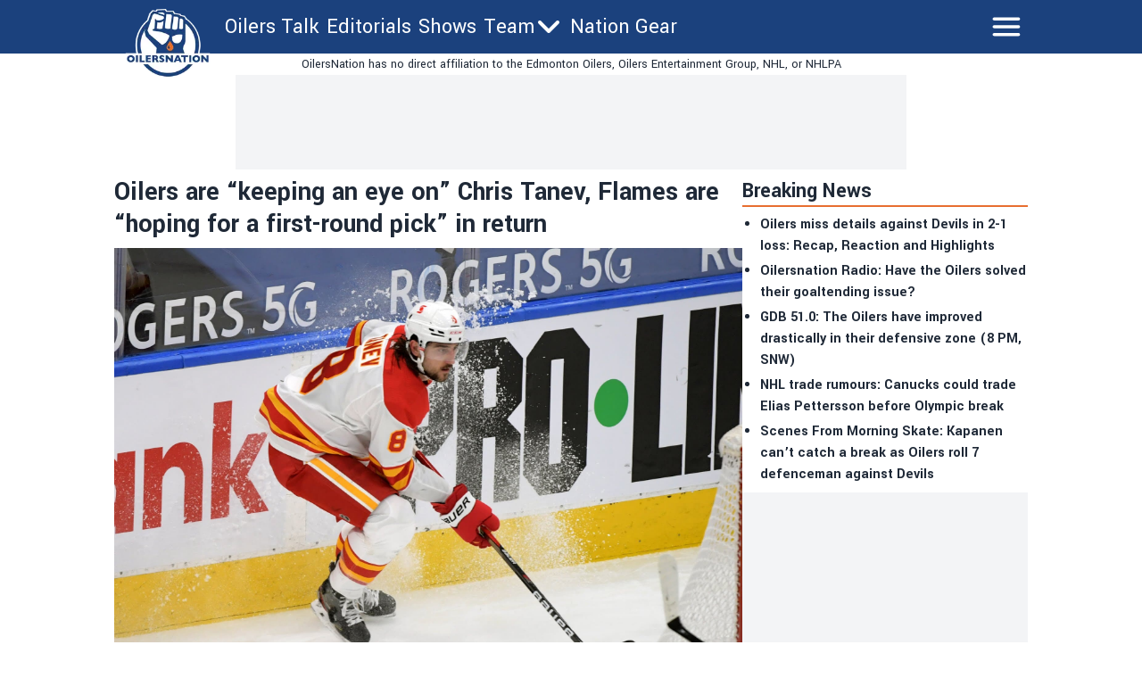

--- FILE ---
content_type: application/javascript; charset=utf-8
request_url: https://oilersnation.com/_next/static/chunks/pages/news/%5Bslug%5D-ac52f25d01b8fcda.js
body_size: -6
content:
(self.webpackChunk_N_E=self.webpackChunk_N_E||[]).push([[5376],{7402:function(e,t,n){(window.__NEXT_P=window.__NEXT_P||[]).push(["/news/[slug]",function(){return n(667)}])},667:function(e,t,n){"use strict";n.r(t),n.d(t,{__N_SSG:function(){return a},default:function(){return f}});var s=n(1549),r=n(7537),c=n.n(r),i=n(8359),u=n(5208),l=n(2826),o=n(6961),a=!0;function f(e){let{posts:t,topPosts:n,preview:r}=e;return(0,i.useRouter)().isFallback?(0,s.jsx)(o.T,{}):t?(0,s.jsxs)(s.Fragment,{children:[(0,s.jsx)(l.Z,{posts:t,topPosts:n}),r&&(0,s.jsx)("div",{className:"sticky bottom-0 left-0 z-50 w-full border-2 border-black",children:(0,s.jsx)(c(),{prefetch:!1,href:"/api/preview-clear",children:(0,s.jsx)("div",{className:"flex h-16 w-full items-center justify-center bg-red-200",children:(0,s.jsx)("p",{className:"text-4xl",children:"Click here to exit Preview Mode"})})})})]}):(0,s.jsx)("div",{className:"mx-auto p-2 text-2xl",children:"No such post."})}f.getLayout=function(e){return(0,s.jsx)(u.Z,{page:e})}}},function(e){e.O(0,[853,4492,2939,4922,6430,8196,6833,2888,9774,179],function(){return e(e.s=7402)}),_N_E=e.O()}]);

--- FILE ---
content_type: application/javascript; charset=utf-8
request_url: https://fundingchoicesmessages.google.com/f/AGSKWxVBwQtLcHFdeig6uTyEDDgNvsJxSCDjV9TL8Efbll-W0D0cMPaT3btGW3yb85wvxJfJCVM05hClc3O-EAXfuC0C7bceXrnyPu6KPrZQRdm6WaVDy2QUygAz4AMjdAmS7bvBk2wyjgagJaHqcI_7V1U6R0ipA6z1k20cFXQl6dHRDCrzoG4gTldV4qC5/_/splash_ads_-ads-Feature-/ad_box1./adscluster..php?ad_
body_size: -1288
content:
window['a67c52a4-d423-46a2-9706-7c5a8d1e629a'] = true;

--- FILE ---
content_type: application/javascript; charset=UTF-8
request_url: https://oilersnation-next.disqus.com/count-data.js?1=https%3A%2F%2Foilersnation.com%2Fnews%2Foilers-are-keeping-an-eye-on-chris-tanev-flames-are-hoping-for-a-first-round-pick-in-return
body_size: 358
content:
var DISQUSWIDGETS;

if (typeof DISQUSWIDGETS != 'undefined') {
    DISQUSWIDGETS.displayCount({"text":{"and":"and","comments":{"zero":"0 Comments","multiple":"{num} Comments","one":"1 Comment"}},"counts":[{"id":"https:\/\/oilersnation.com\/news\/oilers-are-keeping-an-eye-on-chris-tanev-flames-are-hoping-for-a-first-round-pick-in-return","comments":1}]});
}